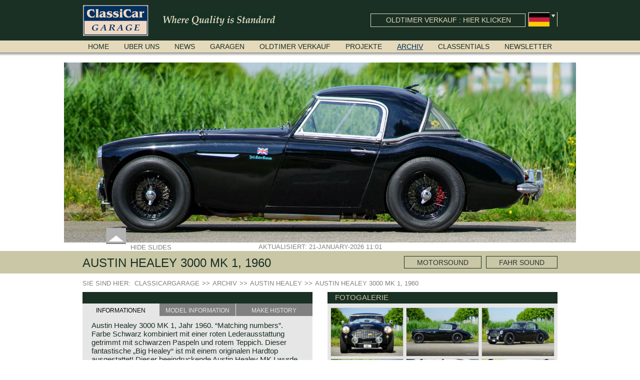

--- FILE ---
content_type: text/html; charset=utf-8
request_url: https://www.classicargarage.de/archiv/austin-healey-3000-mk-1-1960.6482
body_size: 10720
content:
<!DOCTYPE html>
<html lang="de">
<!-- Google tag (gtag.js) -->
<script async src="https://www.googletagmanager.com/gtag/js?id=G-WMXV92JM59"></script>
<script>window.dataLayer=window.dataLayer||[];function gtag(){dataLayer.push(arguments)}
gtag('js',new Date());gtag('config','G-WMXV92JM59')</script>
<head>
<meta http-equiv="X-UA-Compatible" content="IE=edge" />
<meta charset="utf-8">
<title>Austin Healey 3000 MK 1, 1960 - Classicargarage - DE</title>
<base href="https://www.classicargarage.de/">
<meta name="robots" content="index,follow">
<meta name="description" content="Austin Healey 3000 MK 1, Jahr 1960. “Matching numbers”. Farbe Schwarz kombiniert mit einer roten Lederausstattung getrimmt mit schwarzen Paspeln und rotem Teppich. Dieser …">
<meta name="keywords" content="">
<meta name="generator" content="Contao Open Source CMS">
<meta name="viewport" content="width=device-width,initial-scale=1.0">
<link rel="stylesheet" href="files/website/plugins/highslide/highslide.css">
<link rel="stylesheet" href="assets/css/f1267649b517.css">
<script src="assets/js/ef325fbd0c9e.js"></script>
<link rel="canonical" href="https://www.classicargarage.de/archiv/austin-healey-3000-mk-1-1960.6482">
<link rel="shortcut icon" type="image/x-icon" href="https://www.classicargarage.de/share/favicon-www.classicargarage-de.ico">
<link rel="apple-touch-icon" href="https://www.classicargarage.de/share/favicon-apple-touch-icon-www.classicargarage-de.png">
<link rel="alternate" hreflang="de" href="https://www.classicargarage.de/archiv/austin-healey-3000-mk-1-1960.6482">
<meta name="google-site-verification" content="lRe5eq-Zpe9VdDBvYrA7J4wNeaHa8Hcxxc7A8Ul2Sds" />
<meta name="p:domain_verify" content="d8809cd603e55d4701e32aa1c002288a"/>
<!--[if lt IE 9]><script src="assets/html5shiv/3.7.2/html5shiv-printshiv.js"></script><![endif]-->
</head>
<body id="top" class="mac chrome blink ch131 product_detail">
<!--[if lte IE 8]>
<style type="text/css">#ie6_banner{background:#535353;width:100%;position:relative;padding:15px 0;margin:0;border-bottom:1px solid #111;z-index:999}#ie6_wrap{width:1000px;margin:0 auto}#ie6_wrap h1{font-size:18px;text-transform:none;color:#fff;background:none;margin:0 0 10px;padding:0;font-weight:700;text-align:left}#ie6_wrap p{text-align:left;font-size:12px;font-family:"Helvetica Neue",Helvetica,Arial,sans-serif;font-weight:400;color:#fff;background:none;line-height:16px;margin:0}#ie6_wrap p a{color:#fff;background:none;text-decoration:underline;font-size:12px}#ie6_wrap p a:hover{color:#fff;background:none;text-decoration:none}#ie6_links{float:right;width:272px;margin-left:10px}#ie6_links a{float:left;background:#5a5a5a;width:85px;height:27px;padding:12px 0 0 50px;margin:0 1px 1px 0;color:#fff;text-decoration:none}#ie6_links a:hover{text-decoration:underline}#ie6_links img{position:absolute;margin:-5px 0 0 -35px;border:none}</style>
<div id="ie6_banner">
<div id="ie6_wrap">
<div id="ie6_links">
<a href="http://www.mozilla.com/nl"><img src="system/modules/x_fenj/assets/images/ie_warning/firefox_small.png" alt="" />Firefox</a>
<a href="http://www.google.com/chrome"><img src="system/modules/x_fenj/assets/images/ie_warning/chrome_small.png" alt="" />Chrome</a>
<a href="http://www.apple.com/safari"><img src="system/modules/x_fenj/assets/images/ie_warning/safari_small.png" alt="" />Safari</a>
<a href="http://www.opera.com"><img src="system/modules/x_fenj/assets/images/ie_warning/opera_small.png" alt="" />Opera</a>
</div>
<h1>Sie verwenden eine alte Version von Internet Explorer</h1>
<p>
Leider ist diese Version von Internet Explorer nicht mehr durch Classicargarage - DE unterstützt.
Wir empfehlen Ihnen, zu einem modernen Web-Browser zu wechseln.
Hier klicken, um die neueste <a href="http://www.microsoft.com/ie">Internet Explorer</a> zu erhalten.
Wollen Sie einen anderen Browser, wählen Sie eine aus der Liste.<br />			</p>
</div>
</div>
<![endif]-->
<div id="wrapper">
<header id="header">
<div class="inside">
<div class="ios-homescreen js-ios-homescreen">
<div class="col-left">
<img src="assets/images/c/touch_icon-1ca3006c.png" width="68" height="68" alt="touch_icon.png" class="img-responsive">
</div>
<div class="col-right">Tippen Sie <i class="icon-ios-option"></i>, und + um Classicar Garage zum Home-Bildschirm hinzufügen.</div>
<a class="ios-close" href="#"></a>
</div>
<div id="header_top" class="default">
<div class="inside">
<div class="content">
<a href="/" title="">
<div class="logo sprite"></div>
</a>
<div class="usp sprite"></div>
<!-- indexer::stop -->
<nav class="mod_changelanguage block">
<div class="flags">
<div class="content">
<div class="lang-de active flag sprite"></div>
<a href="https://www.classicargarage.com/archives/austin-healey-3000-mk-1-1960.6482"  class="lang-en nofallback first flag sprite" title="Archives"></a>
<a href="https://www.classicargarage.nl/archief/austin-healey-3000-mk-1-1960.6482"  class="lang-nl nofallback flag sprite" title="Archief"></a>
<a href="https://www.classicargarage.fr/archives/austin-healey-3000-mk-1-1960.6482"  class="lang-fr nofallback last flag sprite" title="Archives"></a>
</div>
<div class="arrow"><div class="arrow_icon sprite"></div></div>
</div>
</nav>
<!-- indexer::continue -->
<a href="oldtimer-verkauf" title="Oldtimer Verkauf">
<div class="car_for_sale">
<span>Oldtimer verkauf : Hier klicken</span>
</div>
</a>
</div>
</div>
</div>
<div id="header_bottom" class="default">
<div class="inside">
<div class="content">
<!-- indexer::stop -->
<nav class="mod_navigation block">
<a href="archiv/austin-healey-3000-mk-1-1960.6482#skipNavigation2" class="invisible">Navigation überspringen</a>
<ul class="level_1">
<li class="first"><a href="/" title="ClassicarGarage - Oldtimer Verkauf, Wartung, Reparatur und Restaurierung" class="first">Home</a></li>
<li><a href="uber-uns" title="Über uns">Uber uns</a></li>
<li><a href="news" title="News">News</a></li>
<li><a href="garagen" title="Garagen">Garagen</a></li>
<li><a href="oldtimer-verkauf" title="Oldtimer Verkauf">Oldtimer verkauf</a></li>
<li><a href="projekte" title="Projekte">Projekte</a></li>
<li class="trail"><a href="archiv" title="Archiv" class="trail">Archiv</a></li>
<li class="equalize_info_blocks"><a href="classentials" title="Classentials" class="equalize_info_blocks">Classentials</a></li>
<li class="equalize_info_blocks last"><a href="newsletter" title="Newsletter" class="equalize_info_blocks last">Newsletter</a></li>
</ul>
<a id="skipNavigation2" class="invisible">&nbsp;</a>
</nav>
<!-- indexer::continue -->
</div>
</div>
</div>
<div id="menu_shadow" class="default"></div>
</div>
</header>
<div id="container">
<div id="main">
<div class="inside">
<div class="mod_iso_productreader block">
<div class="product">
<div id="header_image">
<div class="image_container ">
<div class="images ">
<div class="ce_sliderStart">
<div class="content-slider" data-config="12000,500,0,1">
<div class="slider-wrapper">
<div class="image"><img src="assets/images/7/austin-healey-3000-mk-1-1960-black-schwarz-noir-zwart-02-5c379087.jpg" width="1600" height="563" alt="Austin Healey 3000 MK 1, 1960"></div>
</div>
</div>
</div>
</div>
<div class="toggle_slide">
<div class="hide toggle" >
<div class="arrow sprite"></div><span>Hide slides</span>
</div>
<div class="show toggle"  style="display: none;" >
<div class="arrow sprite"></div><span>Show slides</span>
</div>
</div>
<div class="update_date "><span>Aktualisiert: 21-January-2026 11:01</span></div>
</div>
</div>
<script type="application/ld+json">
{
  "@context": "http://schema.org/",
  "@type": "Car",
  "name": "Austin Healey 3000 MK 1, 1960",
    "image": "https://www.classicargarage.com/isotope/a/austin-healey-3000-mk-1-1960-black-schwarz-noir-zwart-02.jpg",
    "description": "Austin Healey 3000 MK 1, Jahr 1960. “Matching numbers”. Farbe Schwarz kombiniert mit einer roten Lederausstattung getrimmt mit schwarzen Paspeln und rotem Teppich. Dieser fantastische „Big Healey“ ist mit einem originalen Hardtop ausgestattet! Dieser beeindruckende Austin Healey MK I wurde in den Vereinigten Staaten neu verkauft. Im Jahr 2000 wurde das Auto aus Neuseeland in die Niederlande importiert. Dieser robuste Austin Healey ist ein Fahrerauto in einem guten Zustand. Das Auto zeigt normale Gebrauchs- und Altersspuren und sieht in ganz Schwarz sportlich aus! Der Motor, das Getriebe und andere mechanische Teile sind original für das Auto; “Matching numbers“! Aufgepeppt wurde der Wagen mit großen S.U. Vergaser, ein Seitenauspuff und Scheibenbremsen herum. Das Lenkgetriebe wurde umgebaut und der Wagen erhielt neue Speichenräder und neue Reifen. Dies ist ein beeindruckender „Big Healey“ für den begeisterten Fahrer.
ARCHIV | VERKAUFT",
  "modelDate": "1960",
  "brand": {
    "@type": "Brand",
    "name": "Austin healey"
  }
}
</script>
<div class="title_balk" style="background-color: #">
<div class="inside">
<div class="page_title"><h1>Austin Healey 3000 MK 1, 1960 </h1></div>
<div class='right'>
<div class="engine_sound start">
Motorsound
<audio class="audio" id="playEngine">
<source src="files/content/Geluiden/Austin Healey/Austin_Healey_3000_Mk1_sidepipe_2206_Throttle.mp3" type="audio/mpeg">
</audio>
</div>
<div class="sound_driving start">
Fahr Sound
<audio class="audio" id="playSoundDriving">
<source class="source" src="files/content/Geluiden/Austin Healey/Austin_Healey_3000_Mk1_sidepipe_2206_Driving.mp3" type="audio/mpeg">
</audio>
</div>
</div>
</div>
</div>
<!-- indexer::stop -->
<div class="mod_breadcrumb block">
<ul>
<li>Sie sind hier: &nbsp;</li>
<li class="first"><a href="/" title="Classicargarage - DE"><span class="item"></span><span class="item">Classicargarage</span></a></li>
<li><a href="archiv" title="Archiv"><span class="arrow">>></span><span class="item">Archiv</span></a></li>
<li><a href="archiv/austin-healey" title="Austin healey"><span class="arrow">>></span><span class="item">Austin healey</span></a></li>
<li class="active last"><span class="arrow">>></span><span class="item">Austin Healey 3000 MK 1, 1960</span></li>
</ul>
</div>
<!-- indexer::continue -->
<div class="product_data">
<div class='left'>
<div class="info_block car_information" id="car_block">
<div class="title"></div>
<div class="tabs">
<div class="tab active" data-block="car_block" data-tab="car_sale">Informationen</div>
<div class="tab border" data-block="car_block" data-tab="car_model">Model information</div>
<div class="tab" data-block="car_block"  data-tab="car_brand">Make history</div>
</div>
<div class="information">
<div class="info active" id="info_car_sale">
<p>Austin Healey 3000 MK 1, Jahr 1960. “Matching numbers”. Farbe Schwarz kombiniert mit einer roten Lederausstattung getrimmt mit schwarzen Paspeln und rotem Teppich. Dieser fantastische „Big Healey“ ist mit einem originalen Hardtop ausgestattet! Dieser beeindruckende Austin Healey MK I wurde in den Vereinigten Staaten neu verkauft. Im Jahr 2000 wurde das Auto aus Neuseeland in die Niederlande importiert. Dieser robuste Austin Healey ist ein Fahrerauto in einem guten Zustand. Das Auto zeigt normale Gebrauchs- und Altersspuren und sieht in ganz Schwarz sportlich aus! Der Motor, das Getriebe und andere mechanische Teile sind original für das Auto; “Matching numbers“! Aufgepeppt wurde der Wagen mit großen S.U. Vergaser, ein Seitenauspuff und Scheibenbremsen herum. Das Lenkgetriebe wurde umgebaut und der Wagen erhielt neue Speichenräder und neue Reifen. Dies ist ein beeindruckender „Big Healey“ für den begeisterten Fahrer.</p>
<p>ARCHIV | VERKAUFT</p>					<div class="addthis_native_toolbox"></div>
<div class="hr"></div>
</div>
<div class="info" id="info_car_model">
<p>Austin Motor Company discovered the Healey day before the opening of the "Earls Court Motor show" in the year 1952 at the show-booth of the Healey Motor Corporation.<br>Leonard Lord, Austin Motor Corporation chief contacted Donald Healey immediately and bought the car's production-rights before the show was opened...<br>Donald Healey built the Healey with Austin parts which was ideal for the step Austin took. Austin Motor Co. saw the Healey as the perfect answer on Triumphs successful TR sports car which sold very well in the United States.</p>
<p>The Austin Healey 3000, also known as the "Big Healey", was produced between 1959 and 1968. The Healey 3000 was the follow-up to the successful 100/4 and 100/6 Healey's. The 3000 was the first Healey fitted with power-assisted brakes and disc brakes on the front wheels. The 3000 was to be the last "big" Austin Healey.</p>
<p><strong>Technical data</strong></p>
<p>Six-cylinder engine<br>cylinder capacity: 2912 cc.<br>capacity: 124 bhp. at 5250 rpm.<br>carburettors: 2x S.U. HD6 1¾ inch<br>top speed: approx. 118 mph. - 185 km/h.<br>gearbox: 4 speed manual + overdrive<br>weight: 1080 kg.</p>					<div class="hr"></div>
</div>
<div class="info" id="info_car_brand">
<p><strong>Austin Healey history</strong></p>
<p>The "Austin" Healey was created by Donald Healey.<br>Donald Healey was a "petrol head" of the purest kind and one of the great names in British car and sportscar history.</p>
<p><strong>Donald Healey<br></strong>Donald Mitchell Healey was born in Cornwall (GB) in the year 1898. He had a very good feeling for mechanics and he started an automobile garage in Cornwall. In the year 1930 he started a career as competition driver for Invicta. Donald Healey was a successful driver, after competing in three Alp rallies he managed to win the famous "Coupe des Alpes". Highlight in his driving career was the victory in the Monte Carlo Rally of 1931. After Invicta Motor Company closed down Donald Healey found a job at Triumph as chief engineer.&nbsp;</p>
<p>At Triumph Donald Healey was responsible for the development of the magnificent Triumph Dolomite racing car, with eight cylinder engine, which was presented in 1934. During his years at Triumph Donald Healey continued driving rallies. In the year 1934 he finished third in the Monte Carlo Rally with a Triumph Gloria.</p>
<p><strong>Donald Healey Motor Corporation<br></strong>After the second world war Donald Healey decided to start his own Motor company to built sportscars carrying his own name;<br>Donald Healey Motor Corporation. Healey managed to start up a sound car production. The cars featured chassis and bodywork designed by Healey, mechanics were bought from other companies. At the start Healey bought the engines, gearboxes and rear axles from Riley, later Healey also used Alvis and Nash mechanics.Between the years 1946 and 1950 the following Healey cars saw the light of day: Healey 2.4 Litre Westland Roadster, Healey 2.4 Litre Elliot Saloon and the Healey 2.4 Litre SportsMobile.</p>
<p>The most famous Healey motorcar was the Healey Silverstone. The Silverstone was a pure racing car, a two seater with a full aluminium body, cycle wings and a 2.4 litre Riley engine with two camshafts. Racing successes followed: in 1948 Count Lurani wins the Mille Miglia in his class with a Healey and in the year 1952 Tommy Wisdom breaks the world hour speed record with a Healey on the circuit of Monthléry.</p>
<p><strong>The birth of the "Austin" Healey<br></strong>Healey Motor Corporation was going to show their new Healey 100 at the "Earls Court Motor Show"of 1952. Austin Motor Company discovered the beautiful car on the Healey stand before the show opened. Austin Motor Company desperately needed a sportscar to have an opponent for the MG sportscars and the brand new Triumph TR 2 and the Jaguar XK 120.</p>
<p>Austin Motor Company director, Leonard Lord, saw the Healey 100 which was built around Austin mechanics and realized that the car could be taken into production very soon.<br>At the "Earls Court Motor Show" the Healey 100 was the star<br>of the show.<br>Leonard Lord and Donald Healey came to an agreement on very short notice and a few weeks after the show the name<br>"Austin Healey" was born.<br>At the Healey factory in Warwick the first twenty pre production cars were assembled. In the year 1953 the production moved to the Austin factory located in Longbridge. All chassis and bodies were manufactured by Jensen.</p>
<p>The Austin Healey 100 BN-1 was built between the years 1953 and 1955. The BN-1 was succeeded by the Austin Healey 100 BN-2 in the year 1955. The BN-1 featured a three speed gearbox with overdrive on second and third gear. The BN-2 featured a four speed gearbox with overdrive on the top gear.<br>In the years 1955 and 1956 two special Healey 100's followed: the 100M (production car modified to Le Mans specification) and the 100S which was a pure racing car with a full<br>aluminium body.</p>
<p>In the year 1956 the 2.6 litre four cylinder engine was banned in favour of the 2.6 litre Austin Westminster six cylinder engine.<br>Additionally the interior (two little seats were added in the back) and the grille changed and the Austin Healey 100/6 (BN4) "four seater"was born.</p>
<p>In April 1958 the "two seater" version of the 100/6 was introduced (BN-6) because the "four seater" design of the 100/6 was not as popular as the design of the "two seater" 100 models. After the 100/6 was introduced the old four cylinder "100" was named 100/4 by the public. The factory never used the name 100/4.</p>
<p>In March 1959 the Austin Healey 3000 was introduced. The<br>3000 is also known as the "Big Healey". The 3000 is a evolution of the 100/6 model. The engine was given a larger cylinder capacity of 2912 cc. and the 3000 was fitted with disc brakes at the front wheels. This first Austin Healey 3000 is currently known as the 3000 MK I model.<br>In 1961 the 3000 MK I was succeeded by the 3000 MK II. This model was fitted with three S.U. carburettors instead of two which increased the engine power (and thirst).</p>
<p>Januari 1962 saw the introduction of the Austin Healey 3000<br>MK IIa (BJ7). The Austin Healey 3000 MK IIa was fitted with two (larger) carburettors again, which were easier to synchronize. The engine capacity remained the same. <br>The Austin Healey 3000 MK IIa was the first Austin Healey with roll- up windows.<br>In March 1962 the beautiful MK II "two seater" was taken out of production and in June 1962 the MK II"four seater" was taken out of production. The Austin Healey MK IIa is a 2+2 "convertible". The car has two tiny seats in the back and a soft top fixed to the car. The hood easily folds back on the rear of the passenger compartment. Together with the roll-up windows the convertible hood adds much comfort of use to the Austin Healey 3000.<br>The former Healey models were more Spartan and featured fully detachable soft tops with separate side screens which could be stowed away in the booth.</p>
<p>In October 1963 the Austin Healey 3000 MK III was introduced. The MK III was just like the MK IIa only available as 2+2 convertible model. The engine was fitted with a new camshaft and other valve coilsprings. Additionally two larger 2 inch S.U. HD-8 carburettors were fitted. Other changes were applicable to the interior, the dashboard was redesigned entirely and a center console was added. The back rest of the rear seats could be folded forward to be used as a floor to pack luggage on. Another change was the deletion of the "start button", the 3000 MK III fired up only using the starter key.</p>
<p>In may 1964 the Austin Healey 3000 MK III was modified on some details which resulted in the "phase 1" model. The chassis was modified to give the rear axle more vertical space in order to enhance driving comfort. The leaf spring package was uprated and counted six leafs. The disc brakes were modified and the flasher/ attention lamps at the front were enlarged.</p>
<p>In March 1965 the last modifications are carried out. This model is the 3000 MK III phase 2. Now the lamps at the rear are also enlarged to match the lamps at the front of the car.</p>
<p>The last full year of production is 1967. 3051 Austin Healey MK III phase 2 models were produced that year. All the cars in the last production run (November/ December 1967) were painted metallic golden beige with a black leatherette interior and black carpet. The seats were trimmed with chrome "piping". The photograph hereby shows a perfectly restored 1967 "Golden" Healey 3000 MK III phase 2.</p>
<p>In 1968 the curtain falls for the "Big Healey". In March 1968 only one right hand drive Austin Healey 3000 MK III phase 2 was built. We are curious for whom the car was built for...</p>
<p>These days the Austin Healey is one of the most popular classic cars. The excellent looks, the character, the sound and the impressive cast iron engines make the hearts of many enthusiast beat louder and faster.</p>
<p><sub>© Marc Vorgers</sub></p>					<div class="hr"></div>
</div>
</div>
</div>
<div class="info_block garage_info_block " id="garage_block">
<div class="title">Imparts</div>
<div class="tabs">
<div class="tab active" data-block="garage_block"  data-tab="garage_contact">Kontakt</div>
<div class="tab border" data-block="garage_block" data-tab="garage_address">Adresse</div>
<div class="tab" data-block="garage_block"  data-tab="garage_route">Strassenkarte</div>
</div>
<div class="information">
<div class="info active" id="info_garage_contact">
<div class="image">
<a href="garages/imparts" title="Classic Open - Verkauf, Wartung, Reparatur und Ersatzteile für Oldtimer und Klassische Automobile Autos - Classicar Garage">					<img src="assets/images/c/classic-open-2-153bebbc.png" width="155" height="63" alt="classic-open-2.png">
</a>				</div>
<div class="phone">Telefon: +31 (0)26 442 99 37</div>
<div class="email"><a href="mailto:&#x73;&#x61;&#x6C;&#x65;&#x73;&#64;&#99;&#108;&#97;&#x73;&#115;&#105;&#99;&#111;&#112;&#x65;&#x6E;&#x2E;&#101;&#117;?SUBJECT=Austin Healey 3000 MK 1, 1960"> E-mail schicken</a></div>
<div class="website"><a title="http://www.classicopen.eu" target="_blank" href="http://www.classicopen.eu">Webseite</a></div>
</div>
<div class="info" id="info_garage_address">
<div class="image">
<a href="garages/imparts" title="Classic Open - Verkauf, Wartung, Reparatur und Ersatzteile für Oldtimer und Klassische Automobile Autos - Classicar Garage">					<img src="assets/images/c/classic-open-2-153bebbc.png" width="155" height="63" alt="classic-open-2.png">
</a>				</div>
<div class="street">Bonnetstraat 33</div>
<div class="postal">6718 XN Ede </div>
<div class="country">Niederlande</div>
</div>
<div class="info" id="info_garage_route">
<iframe width="100%" height="450" frameborder="0" style="border:0" src="https://www.google.com/maps/embed/v1/place?q=Bonnetstraat 33, 6718 XN, Ede,Niederlande&key=AIzaSyB3xqIAmEi9Egsq5aL8sQh_5c-NJbsGIe4"></iframe>
</div>
</div>
</div>
</div>
<div class="right">
<div class="info_block car_images">
<div class="title">Fotogalerie</div>
<div class="information">
<figure class="image_container">
<a title="" href="assets/images/7/austin-healey-3000-mk-1-1960-black-schwarz-noir-zwart-01-c3063d47.jpg" class="highslide"
onclick="return hs.expand(this, detailPage );">
<img  src="assets/images/1/austin-healey-3000-mk-1-1960-black-schwarz-noir-zwart-01-76f1e3b1.jpg" itemprop="image" alt="Austin Healey 3000 MK 1, 1960" width="194" height="129">
</a>
</figure>
<figure class="image_container">
<a title="" href="assets/images/8/austin-healey-3000-mk-1-1960-black-schwarz-noir-zwart-02-e9434b18.jpg" class="highslide"
onclick="return hs.expand(this, detailPage );">
<img  src="assets/images/4/austin-healey-3000-mk-1-1960-black-schwarz-noir-zwart-02-dc4ec234.jpg" itemprop="image" alt="Austin Healey 3000 MK 1, 1960" width="194" height="129">
</a>
</figure>
<figure class="image_container">
<a title="" href="assets/images/7/austin-healey-3000-mk-1-1960-black-schwarz-noir-zwart-03-9f0f6d67.jpg" class="highslide"
onclick="return hs.expand(this, detailPage );">
<img  src="assets/images/7/austin-healey-3000-mk-1-1960-black-schwarz-noir-zwart-03-6d8c2797.jpg" itemprop="image" alt="Austin Healey 3000 MK 1, 1960" width="194" height="129">
</a>
</figure>
<figure class="image_container">
<a title="" href="assets/images/1/austin-healey-3000-mk-1-1960-black-schwarz-noir-zwart-04-ff4110a1.jpg" class="highslide"
onclick="return hs.expand(this, detailPage );">
<img  src="assets/images/d/austin-healey-3000-mk-1-1960-black-schwarz-noir-zwart-04-08951ecd.jpg" itemprop="image" alt="Austin Healey 3000 MK 1, 1960" width="194" height="129">
</a>
</figure>
<figure class="image_container">
<a title="" href="assets/images/7/austin-healey-3000-mk-1-1960-black-schwarz-noir-zwart-05-a6dda6b7.jpg" class="highslide"
onclick="return hs.expand(this, detailPage );">
<img  src="assets/images/d/austin-healey-3000-mk-1-1960-black-schwarz-noir-zwart-05-e020d18d.jpg" itemprop="image" alt="Austin Healey 3000 MK 1, 1960" width="194" height="129">
</a>
</figure>
<figure class="image_container">
<a title="" href="assets/images/3/austin-healey-3000-mk-1-1960-black-schwarz-noir-zwart-06-d620a503.jpg" class="highslide"
onclick="return hs.expand(this, detailPage );">
<img  src="assets/images/f/austin-healey-3000-mk-1-1960-black-schwarz-noir-zwart-06-2b60b2ff.jpg" itemprop="image" alt="Austin Healey 3000 MK 1, 1960" width="194" height="129">
</a>
</figure>
<figure class="image_container">
<a title="" href="assets/images/8/austin-healey-3000-mk-1-1960-black-schwarz-noir-zwart-07-f73a9418.jpg" class="highslide"
onclick="return hs.expand(this, detailPage );">
<img  src="assets/images/1/austin-healey-3000-mk-1-1960-black-schwarz-noir-zwart-07-e0cf99b1.jpg" itemprop="image" alt="Austin Healey 3000 MK 1, 1960" width="194" height="129">
</a>
</figure>
<figure class="image_container">
<a title="" href="assets/images/6/austin-healey-3000-mk-1-1960-black-schwarz-noir-zwart-08-8f431196.jpg" class="highslide"
onclick="return hs.expand(this, detailPage );">
<img  src="assets/images/0/austin-healey-3000-mk-1-1960-black-schwarz-noir-zwart-08-b2bfc400.jpg" itemprop="image" alt="Austin Healey 3000 MK 1, 1960" width="194" height="129">
</a>
</figure>
<figure class="image_container">
<a title="" href="assets/images/d/austin-healey-3000-mk-1-1960-black-schwarz-noir-zwart-10-1a3fa0fd.jpg" class="highslide"
onclick="return hs.expand(this, detailPage );">
<img  src="assets/images/5/austin-healey-3000-mk-1-1960-black-schwarz-noir-zwart-10-adcfe485.jpg" itemprop="image" alt="Austin Healey 3000 MK 1, 1960" width="194" height="129">
</a>
</figure>
<figure class="image_container">
<a title="" href="assets/images/b/austin-healey-3000-mk-1-1960-black-schwarz-noir-zwart-09-9aac524b.jpg" class="highslide"
onclick="return hs.expand(this, detailPage );">
<img  src="assets/images/2/austin-healey-3000-mk-1-1960-black-schwarz-noir-zwart-09-c9938062.jpg" itemprop="image" alt="Austin Healey 3000 MK 1, 1960" width="194" height="129">
</a>
</figure>
<figure class="image_container">
<a title="" href="assets/images/a/austin-healey-3000-mk-1-1960-black-schwarz-noir-zwart-11-b692f83a.jpg" class="highslide"
onclick="return hs.expand(this, detailPage );">
<img  src="assets/images/2/austin-healey-3000-mk-1-1960-black-schwarz-noir-zwart-11-4f0efb22.jpg" itemprop="image" alt="Austin Healey 3000 MK 1, 1960" width="194" height="129">
</a>
</figure>
<figure class="image_container">
<a title="" href="assets/images/8/austin-healey-3000-mk-1-1960-black-schwarz-noir-zwart-12-ead2d178.jpg" class="highslide"
onclick="return hs.expand(this, detailPage );">
<img  src="assets/images/e/austin-healey-3000-mk-1-1960-black-schwarz-noir-zwart-12-ba7839ee.jpg" itemprop="image" alt="Austin Healey 3000 MK 1, 1960" width="194" height="129">
</a>
</figure>
<figure class="image_container">
<a title="" href="assets/images/6/austin-healey-3000-mk-1-1960-black-schwarz-noir-zwart-13-24808116.jpg" class="highslide"
onclick="return hs.expand(this, detailPage );">
<img  src="assets/images/e/austin-healey-3000-mk-1-1960-black-schwarz-noir-zwart-13-e7cccf2e.jpg" itemprop="image" alt="Austin Healey 3000 MK 1, 1960" width="194" height="129">
</a>
</figure>
<figure class="image_container">
<a title="" href="assets/images/9/austin-healey-3000-mk-1-1960-black-schwarz-noir-zwart-14-5fdab659.jpg" class="highslide"
onclick="return hs.expand(this, detailPage );">
<img  src="assets/images/f/austin-healey-3000-mk-1-1960-black-schwarz-noir-zwart-14-196df8af.jpg" itemprop="image" alt="Austin Healey 3000 MK 1, 1960" width="194" height="129">
</a>
</figure>
<figure class="image_container">
<a title="" href="assets/images/3/austin-healey-3000-mk-1-1960-black-schwarz-noir-zwart-15-29f78553.jpg" class="highslide"
onclick="return hs.expand(this, detailPage );">
<img  src="assets/images/d/austin-healey-3000-mk-1-1960-black-schwarz-noir-zwart-15-45a61d6d.jpg" itemprop="image" alt="Austin Healey 3000 MK 1, 1960" width="194" height="129">
</a>
</figure>
<figure class="image_container">
<a title="" href="assets/images/f/austin-healey-3000-mk-1-1960-black-schwarz-noir-zwart-16-2ad8549f.jpg" class="highslide"
onclick="return hs.expand(this, detailPage );">
<img  src="assets/images/c/austin-healey-3000-mk-1-1960-black-schwarz-noir-zwart-16-6c838ccc.jpg" itemprop="image" alt="Austin Healey 3000 MK 1, 1960" width="194" height="129">
</a>
</figure>
<figure class="image_container">
<a title="" href="assets/images/c/austin-healey-3000-mk-1-1960-black-schwarz-noir-zwart-17-3fed8bdc.jpg" class="highslide"
onclick="return hs.expand(this, detailPage );">
<img  src="assets/images/0/austin-healey-3000-mk-1-1960-black-schwarz-noir-zwart-17-4ef31fd0.jpg" itemprop="image" alt="Austin Healey 3000 MK 1, 1960" width="194" height="129">
</a>
</figure>
<figure class="image_container">
<a title="" href="assets/images/4/austin-healey-3000-mk-1-1960-black-schwarz-noir-zwart-18-39aa1ec4.jpg" class="highslide"
onclick="return hs.expand(this, detailPage );">
<img  src="assets/images/c/austin-healey-3000-mk-1-1960-black-schwarz-noir-zwart-18-4f33ee2c.jpg" itemprop="image" alt="Austin Healey 3000 MK 1, 1960" width="194" height="129">
</a>
</figure>
<figure class="image_container">
<a title="" href="assets/images/4/austin-healey-3000-mk-1-1960-black-schwarz-noir-zwart-19-5a832104.jpg" class="highslide"
onclick="return hs.expand(this, detailPage );">
<img  src="assets/images/e/austin-healey-3000-mk-1-1960-black-schwarz-noir-zwart-19-489752ee.jpg" itemprop="image" alt="Austin Healey 3000 MK 1, 1960" width="194" height="129">
</a>
</figure>
<figure class="image_container">
<a title="" href="assets/images/c/austin-healey-3000-mk-1-1960-black-schwarz-noir-zwart-22-47af865c.jpg" class="highslide"
onclick="return hs.expand(this, detailPage );">
<img  src="assets/images/2/austin-healey-3000-mk-1-1960-black-schwarz-noir-zwart-22-12f92c12.jpg" itemprop="image" alt="Austin Healey 3000 MK 1, 1960" width="194" height="129">
</a>
</figure>
<figure class="image_container">
<a title="" href="assets/images/b/austin-healey-3000-mk-1-1960-black-schwarz-noir-zwart-20-d52d4cfb.jpg" class="highslide"
onclick="return hs.expand(this, detailPage );">
<img  src="assets/images/3/austin-healey-3000-mk-1-1960-black-schwarz-noir-zwart-20-ebda8113.jpg" itemprop="image" alt="Austin Healey 3000 MK 1, 1960" width="194" height="129">
</a>
</figure>
<figure class="image_container">
<a title="" href="assets/images/c/austin-healey-3000-mk-1-1960-black-schwarz-noir-zwart-21-eaef5ddc.jpg" class="highslide"
onclick="return hs.expand(this, detailPage );">
<img  src="assets/images/f/austin-healey-3000-mk-1-1960-black-schwarz-noir-zwart-21-e59afb4f.jpg" itemprop="image" alt="Austin Healey 3000 MK 1, 1960" width="194" height="129">
</a>
</figure>
<figure class="image_container">
<a title="" href="assets/images/1/austin-healey-3000-mk-1-1960-black-schwarz-noir-zwart-23-c2397511.jpg" class="highslide"
onclick="return hs.expand(this, detailPage );">
<img  src="assets/images/0/austin-healey-3000-mk-1-1960-black-schwarz-noir-zwart-23-26f7dfa0.jpg" itemprop="image" alt="Austin Healey 3000 MK 1, 1960" width="194" height="129">
</a>
</figure>
<figure class="image_container">
<a title="" href="assets/images/c/austin-healey-3000-mk-1-1960-black-schwarz-noir-zwart-29-7198bc1c.jpg" class="highslide"
onclick="return hs.expand(this, detailPage );">
<img  src="assets/images/7/austin-healey-3000-mk-1-1960-black-schwarz-noir-zwart-29-76d19d97.jpg" itemprop="image" alt="Austin Healey 3000 MK 1, 1960" width="194" height="129">
</a>
</figure>
<figure class="image_container">
<a title="" href="assets/images/d/austin-healey-3000-mk-1-1960-black-schwarz-noir-zwart-24-3150f05d.jpg" class="highslide"
onclick="return hs.expand(this, detailPage );">
<img  src="assets/images/5/austin-healey-3000-mk-1-1960-black-schwarz-noir-zwart-24-c2570025.jpg" itemprop="image" alt="Austin Healey 3000 MK 1, 1960" width="194" height="129">
</a>
</figure>
<figure class="image_container">
<a title="" href="assets/images/b/austin-healey-3000-mk-1-1960-black-schwarz-noir-zwart-26-c83128bb.jpg" class="highslide"
onclick="return hs.expand(this, detailPage );">
<img  src="assets/images/2/austin-healey-3000-mk-1-1960-black-schwarz-noir-zwart-26-b66783d2.jpg" itemprop="image" alt="Austin Healey 3000 MK 1, 1960" width="194" height="129">
</a>
</figure>
<figure class="image_container">
<a title="" href="assets/images/2/austin-healey-3000-mk-1-1960-black-schwarz-noir-zwart-25-ae43f772.jpg" class="highslide"
onclick="return hs.expand(this, detailPage );">
<img  src="assets/images/8/austin-healey-3000-mk-1-1960-black-schwarz-noir-zwart-25-2c5a2f08.jpg" itemprop="image" alt="Austin Healey 3000 MK 1, 1960" width="194" height="129">
</a>
</figure>
<figure class="image_container">
<a title="" href="assets/images/2/austin-healey-3000-mk-1-1960-black-schwarz-noir-zwart-27-5b77e432.jpg" class="highslide"
onclick="return hs.expand(this, detailPage );">
<img  src="assets/images/d/austin-healey-3000-mk-1-1960-black-schwarz-noir-zwart-27-a88cc99d.jpg" itemprop="image" alt="Austin Healey 3000 MK 1, 1960" width="194" height="129">
</a>
</figure>
<figure class="image_container">
<a title="" href="assets/images/0/austin-healey-3000-mk-1-1960-black-schwarz-noir-zwart-28-ce67adf0.jpg" class="highslide"
onclick="return hs.expand(this, detailPage );">
<img  src="assets/images/4/austin-healey-3000-mk-1-1960-black-schwarz-noir-zwart-28-09f5b3b4.jpg" itemprop="image" alt="Austin Healey 3000 MK 1, 1960" width="194" height="129">
</a>
</figure>
<figure class="image_container">
<a title="" href="assets/images/c/austin-healey-3000-mk-1-1960-black-schwarz-noir-zwart-30-100bfb8c.jpg" class="highslide"
onclick="return hs.expand(this, detailPage );">
<img  src="assets/images/3/austin-healey-3000-mk-1-1960-black-schwarz-noir-zwart-30-ea7da943.jpg" itemprop="image" alt="Austin Healey 3000 MK 1, 1960" width="194" height="129">
</a>
</figure>
<figure class="image_container">
<a title="" href="assets/images/7/austin-healey-3000-mk-1-1960-black-schwarz-noir-zwart-31-22574747.jpg" class="highslide"
onclick="return hs.expand(this, detailPage );">
<img  src="assets/images/2/austin-healey-3000-mk-1-1960-black-schwarz-noir-zwart-31-53f47e82.jpg" itemprop="image" alt="Austin Healey 3000 MK 1, 1960" width="194" height="129">
</a>
</figure>
</div>
</div>
</div>
</div></div>
</div>              </div>
</div>
</div>
<footer id="footer">
<div class="inside">
<div class="top">
<div class="line"></div>
<div class="inside">
<div class="content">
<div class="left">
<div class="title">Kontakt</div>
<!-- indexer::stop -->
<nav class="mod_customnav block">
<a href="archiv/austin-healey-3000-mk-1-1960.6482#skipNavigation67" class="invisible">Navigation überspringen</a>
<ul class="level_1">
<li class="first"><a href="garagen" title="Garagen" class="first">Garagen</a></li>
<li><a href="contact/route-map" title="Route Map">Route map</a></li>
<li class="last"><a href="kontakt/kontakt-besitzer" title="Kontakt Besitzer" class="last">Kontakt Besitzer</a></li>
</ul>
<a id="skipNavigation67" class="invisible">&nbsp;</a>
</nav>
<!-- indexer::continue -->
</div>
<div class="center">
<div class="title">Quick links</div>
<!-- indexer::stop -->
<nav class="mod_customnav block">
<a href="archiv/austin-healey-3000-mk-1-1960.6482#skipNavigation68" class="invisible">Navigation überspringen</a>
<ul class="level_1">
<li class="first"><a href="/" title="ClassicarGarage - Oldtimer Verkauf, Wartung, Reparatur und Restaurierung" class="first">Home</a></li>
<li><a href="news" title="News">News</a></li>
<li><a href="oldtimer-verkauf" title="Oldtimer Verkauf">Oldtimer verkauf</a></li>
<li><a href="sitemap" title="Sitemap">Sitemap</a></li>
<li class="trail last"><a href="archiv" title="Archiv" class="trail last">Archiv</a></li>
</ul>
<a id="skipNavigation68" class="invisible">&nbsp;</a>
</nav>
<!-- indexer::continue -->
<div class="jublileum sprite"></div>
</div>
<div class="right">
<div class="title">Newsletter sign up</div>
<!-- indexer::stop -->
<div class="mod_form tableform block">
<form action="archiv/austin-healey-3000-mk-1-1960.6482" id="f1" method="post" enctype="application/x-www-form-urlencoded">
<div class="formbody">
<input type="hidden" name="FORM_SUBMIT" value="auto_form_1">
<input type="hidden" name="REQUEST_TOKEN" value="cb64d2a7823bc2f0ea3ee8b8de897eac">
<table>
<tr class="row_0 row_first even">
<td class="col_0 col_first">
<label for="ctrl_1" class="mandatory">
<span class="invisible">Pflichtfeld </span>E-mail<span class="mandatory">*</span>
</label>
</td>
<td class="col_1 col_last">
<input type="text" name="email" id="ctrl_1" class="text mandatory" value="" required placeholder="Enter your E-mail address here">
</td>
</tr>
<tr class="row_1 odd">
<td class="col_0 col_first">
&nbsp;
</td>
<td class="col_1 col_last">
<fieldset id="ctrl_3" class="radio_container">
<div class="option">
<label id="lbl_3_0" for="opt_3_0">GB</label>
<input type="radio" name="language" id="opt_3_0" class="radio" value="en" checked>
</div>
<div class="option">
<label id="lbl_3_1" for="opt_3_1">NL</label>
<input type="radio" name="language" id="opt_3_1" class="radio" value="nl">
</div>
<div class="option right">
<input type="submit" id="ctrl_3_submit" class="submit" value="Sign up">
</div>
</fieldset>
</td>
</tr>
<tr class="row_2 row_last even">
<td colspan="2" class="colspan explanation"><p><p>Monthly Newsletter presenting the latest arrivals, all sales prices and other items of interest. Subscribe today!</p></p></td>
</tr>
</table>
</div>
</form>
</div>
<!-- indexer::continue -->
</div>
</div>
</div>
</div>
<div class="bottom">
<div class="inside">
<div class="content">
<div class="left">
&copy; Marc Vorgers 2000 - 2026
</div>
<div class="center">
<a class="fenj" target="_blank" href="http://www.fenj.nl" title="F&J webcreation">F&J webcreation</a>
<a href="disclaimer" title="Disclaimer">Disclaimer</a>
</div>
<div class="right">
<div class="social_icons">
<a class="icon sprite facebook" title="Facebook" href="https://www.facebook.com/ClassicarGarage" target="_blank"></a>
<a class="icon sprite pinterest" title="Pinterest" href="http://www.pinterest.com/classicargarage/" target="_blank"></a>
<a class="icon sprite twitter" title="Twitter" href="https://twitter.com/classicargarage" target="_blank"></a>
<a class="icon sprite youtube" title="Youtube" href="https://www.youtube.com/user/ClassicarGarage" target="_blank"></a>
</div>
<div class="back_to_top">
<div>Nach oben</div> <div class="back_to_top_icon sprite"></div>
</div>
</div>
</div>
</div>
</div>
</div>
</footer>
</div>
<script src="files/website/js/desktop/general.js"></script>
<script src="files/website/plugins/jqueryCookie/jquery.cookie.js"></script><script src="files/website/js/desktop/detail.js"></script><!-- Go to www.addthis.com/dashboard to customize your tools -->
<script type="text/javascript" src="//s7.addthis.com/js/300/addthis_widget.js#pubid=ra-517109360f607f7c" async="async"></script>
<script src="files/website/plugins/highslide/highslide-full.js"></script>
<script src="files/website/plugins/jquery-swipe/jquery.touchSwipe.min.js"></script>
<div id="controlbar" class="highslide-overlay controlbar">
<a class="prev sprite" href="javascript:void(0)" onclick="return hs.previous(this)"
title="Previous (left arrow key)">
</a>
<a class="next sprite" href="javascript:void(0)" onclick="return hs.next(this)"
title="Next (right arrow key)">
</a>
</a>
</div>
<div id="controlbar_close" class="highslide-overlay controlbar">
<a class="close sprite" href="javascript:void(0)" onclick="hs.close(this)">	</a>
</div>
<script>hs.graphicsDir='files/website/plugins/highslide/graphics/';hs.showCredits=!1;hs.fadeInOut=!0;hs.restoreCursor='';hs.align='center';hs.useBox=!0;hs.dimmingOpacity=0.75;hs.allowMultipleInstances=!1;hs.blockRightClick=!0;hs.Expander.prototype.onDrag=function(){return!1};hs.Expander.prototype.onFocus=function(){$('.highslide-image').swipe({swipeLeft:function(event,direction,distance,duration,fingerCount,fingerData){hs.next()},swipeRight:function(event,direction,distance,duration,fingerCount,fingerData){hs.previous()},})};hs.Expander.prototype.onShowLoading=function(){$('body').css('overflow','hidden')};hs.Expander.prototype.onBeforeClose=function(){$('body').css('overflow','auto')};hs.registerOverlay({thumbnailId:null,overlayId:'controlbar',position:'middle  left',relativeTo:'expander',width:'100%',hideOnMouseOut:!1,opacity:0.8});hs.registerOverlay({thumbnailId:null,overlayId:'controlbar_close',position:'top right',relativeTo:'expander',hideOnMouseOut:!1,opacity:0.8});hs.addSlideshow({interval:5000,repeat:!1,thumbstrip:{mode:'horizontal',position:'below',relativeTo:'image'}});hs.lang={restoreTitle:''};var detailPage={transitions:['expand','crossfade'],width:1144,height:763}</script>
<script>(function(i,s,o,g,r,a,m){i.GoogleAnalyticsObject=r;i[r]=i[r]||function(){(i[r].q=i[r].q||[]).push(arguments)},i[r].l=1*new Date();a=s.createElement(o),m=s.getElementsByTagName(o)[0];a.async=1;a.src=g;m.parentNode.insertBefore(a,m)})(window,document,'script','//www.google-analytics.com/analytics.js','ga');ga('create','UA-60448881-3','auto');ga('set','anonymizeIp',!0);ga('send','pageview')</script>
<script></script>
</body>
</html>